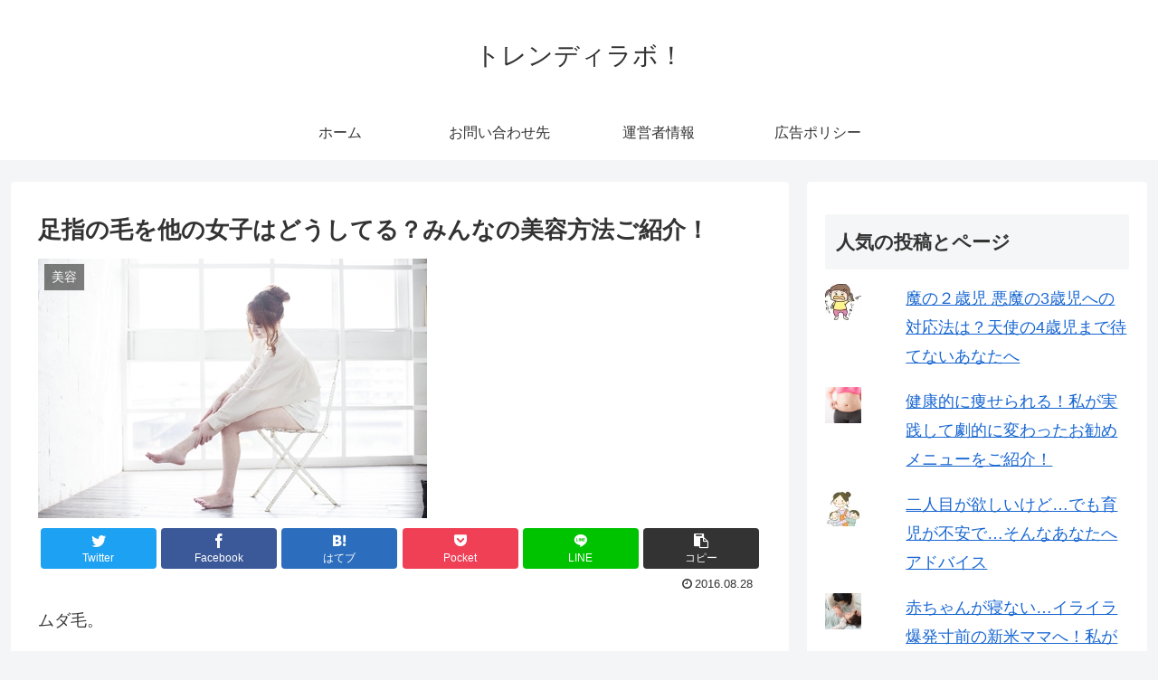

--- FILE ---
content_type: text/plain
request_url: https://www.google-analytics.com/j/collect?v=1&_v=j102&a=842966907&t=pageview&_s=1&dl=https%3A%2F%2Ftrendylabo.com%2F%25E7%25BE%258E%25E5%25AE%25B9%2Fpost-1810&ul=en-us%40posix&dt=%E8%B6%B3%E6%8C%87%E3%81%AE%E6%AF%9B%E3%82%92%E4%BB%96%E3%81%AE%E5%A5%B3%E5%AD%90%E3%81%AF%E3%81%A9%E3%81%86%E3%81%97%E3%81%A6%E3%82%8B%EF%BC%9F%E3%81%BF%E3%82%93%E3%81%AA%E3%81%AE%E7%BE%8E%E5%AE%B9%E6%96%B9%E6%B3%95%E3%81%94%E7%B4%B9%E4%BB%8B%EF%BC%81%20%7C%20%E3%83%88%E3%83%AC%E3%83%B3%E3%83%87%E3%82%A3%E3%83%A9%E3%83%9C%EF%BC%81&sr=1280x720&vp=1280x720&_u=IEBAAEABAAAAACAAI~&jid=1363441648&gjid=1417119085&cid=480670832.1768642786&tid=UA-46031709-17&_gid=320731611.1768642786&_r=1&_slc=1&z=1252851318
body_size: -450
content:
2,cG-MK6XMQYYZB